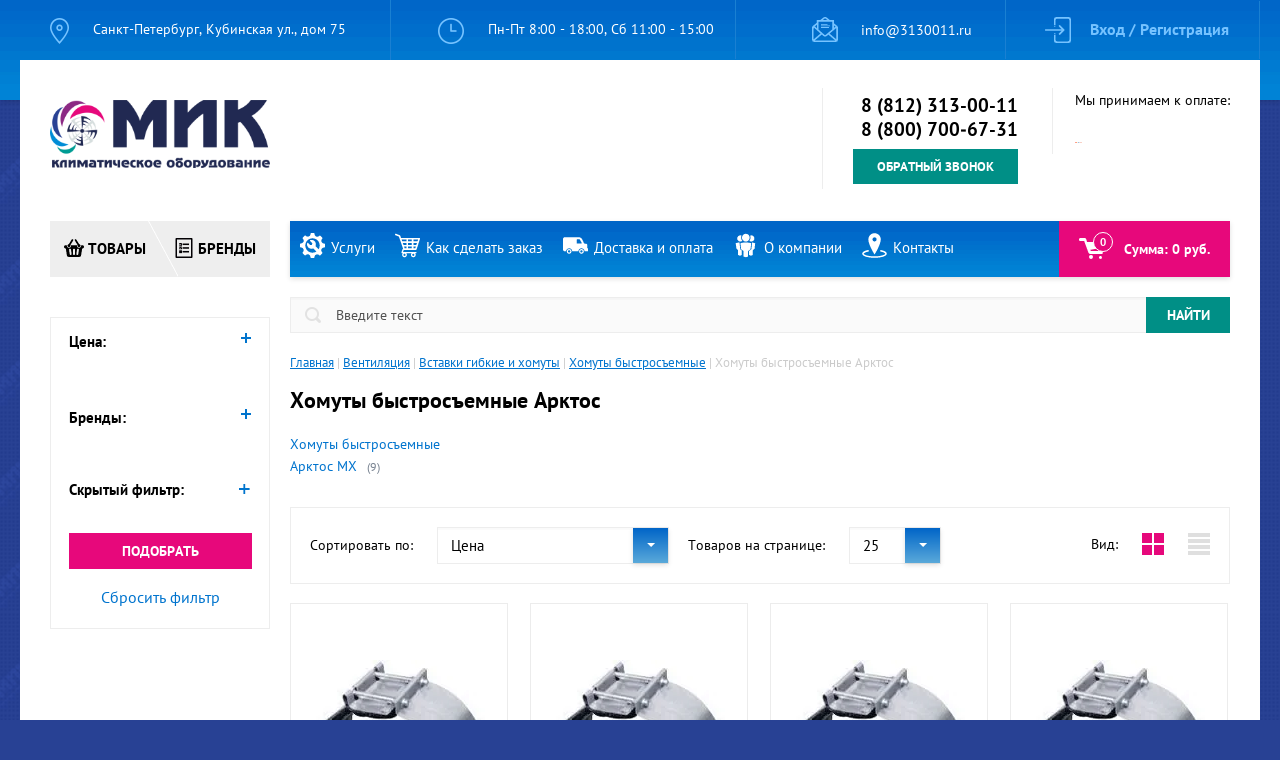

--- FILE ---
content_type: text/javascript
request_url: https://counter.megagroup.ru/676645c3cb5769ad233130aad95dbda8.js?r=&s=1280*720*24&u=https%3A%2F%2Fwww.3130011.ru%2Fkhomuty-bystros-yemnyye-arktos&t=%D0%A5%D0%BE%D0%BC%D1%83%D1%82%D1%8B%20%D0%B1%D1%8B%D1%81%D1%82%D1%80%D0%BE%D1%81%D1%8A%D0%B5%D0%BC%D0%BD%D1%8B%D0%B5%20%D0%90%D1%80%D0%BA%D1%82%D0%BE%D1%81&fv=0,0&en=1&rld=0&fr=0&callback=_sntnl1769401759445&1769401759445
body_size: 85
content:
//:1
_sntnl1769401759445({date:"Mon, 26 Jan 2026 04:29:19 GMT", res:"1"})